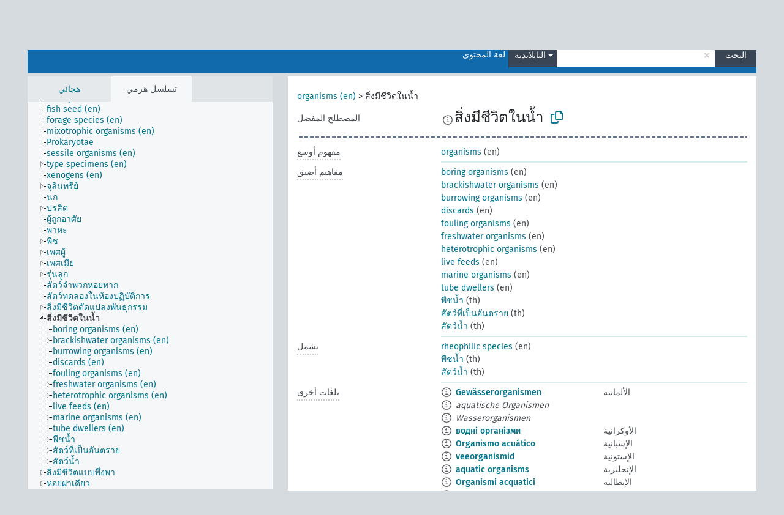

--- FILE ---
content_type: text/html; charset=UTF-8
request_url: https://agrovoc.fao.org/skosmosAsfa/asfa/ar/page/?clang=th&uri=http%3A%2F%2Faims.fao.org%2Faos%2Fagrovoc%2Fc_557
body_size: 14009
content:
<!DOCTYPE html>
<html dir="ltr" lang="ar" prefix="og: https://ogp.me/ns#">
<head>
<base href="https://agrovoc.fao.org/skosmosAsfa/">
<link rel="shortcut icon" href="favicon.ico">
<meta http-equiv="X-UA-Compatible" content="IE=Edge">
<meta http-equiv="Content-Type" content="text/html; charset=UTF-8">
<meta name="viewport" content="width=device-width, initial-scale=1.0">
<meta name="format-detection" content="telephone=no">
<meta name="generator" content="Skosmos 2.18">
<meta name="title" content="สิ่งมีชีวิตในน้ำ - Asfa - asfa">
<meta property="og:title" content="สิ่งมีชีวิตในน้ำ - Asfa - asfa">
<meta name="description" content="Concept สิ่งมีชีวิตในน้ำ in vocabulary ">
<meta property="og:description" content="Concept สิ่งมีชีวิตในน้ำ in vocabulary ">
<link rel="canonical" href="https://agrovoc.fao.org/skosmosAsfa/asfa/ar/page/c_557?clang=th">
<meta property="og:url" content="https://agrovoc.fao.org/skosmosAsfa/asfa/ar/page/c_557?clang=th">
<meta property="og:type" content="website">
<meta property="og:site_name" content="asfa">
<link href="vendor/twbs/bootstrap/dist/css/bootstrap.min.css" media="screen, print" rel="stylesheet" type="text/css">
<link href="vendor/vakata/jstree/dist/themes/default/style.min.css" media="screen, print" rel="stylesheet" type="text/css">
<link href="vendor/davidstutz/bootstrap-multiselect/dist/css/bootstrap-multiselect.min.css" media="screen, print" rel="stylesheet" type="text/css">
<link href="resource/css/fira.css" media="screen, print" rel="stylesheet" type="text/css">
<link href="resource/fontawesome/css/fontawesome.css" media="screen, print" rel="stylesheet" type="text/css">
<link href="resource/fontawesome/css/regular.css" media="screen, print" rel="stylesheet" type="text/css">
<link href="resource/fontawesome/css/solid.css" media="screen, print" rel="stylesheet" type="text/css">
<link href="resource/css/styles.css" media="screen, print" rel="stylesheet" type="text/css">
<link href="resource/css/fao.css" media="screen, print" rel="stylesheet" type="text/css">

<title>สิ่งมีชีวิตในน้ำ - Asfa - asfa</title>
</head>
<body class="vocab-asfa">
  <noscript>
    <strong>We're sorry but Skosmos doesn't work properly without JavaScript enabled. Please enable it to continue.</strong>
  </noscript>
  <a id="skiptocontent" href="asfa/ar/page/?clang=th&amp;uri=http%3A%2F%2Faims.fao.org%2Faos%2Fagrovoc%2Fc_557#maincontent">Skip to main</a>
  <div class="topbar-container topbar-white">
    <div class="topbar topbar-white">
      <div id="topbar-service-helper">
<a  class="service-ar" href="ar/?clang=th"><h1 id="service-name">Skosmos</h1></a>
</div>
<div id="topbar-language-navigation">
<div id="language" class="dropdown"><span class="navigation-font">|</span>
  <span class="navigation-font">لغة الواجهة:</span>
  <button type="button" class="btn btn-default dropdown-toggle navigation-font" data-bs-toggle="dropdown">العربية<span class="caret"></span></button>
  <ul class="dropdown-menu dropdown-menu-end">
          <li><a class="dropdown-item" id="language-en" class="versal" href="asfa/en/page/?clang=th&amp;uri=http%3A%2F%2Faims.fao.org%2Faos%2Fagrovoc%2Fc_557"> English</a></li>
        <li><a class="dropdown-item" id="language-es" class="versal" href="asfa/es/page/?clang=th&amp;uri=http%3A%2F%2Faims.fao.org%2Faos%2Fagrovoc%2Fc_557"> español</a></li>
        <li><a class="dropdown-item" id="language-fr" class="versal" href="asfa/fr/page/?clang=th&amp;uri=http%3A%2F%2Faims.fao.org%2Faos%2Fagrovoc%2Fc_557"> français</a></li>
        <li><a class="dropdown-item" id="language-ru" class="versal" href="asfa/ru/page/?clang=th&amp;uri=http%3A%2F%2Faims.fao.org%2Faos%2Fagrovoc%2Fc_557"> русский</a></li>
        <li><a class="dropdown-item" id="language-zh" class="versal" href="asfa/zh/page/?clang=th&amp;uri=http%3A%2F%2Faims.fao.org%2Faos%2Fagrovoc%2Fc_557"> 中文</a></li>
      </ul>
</div>
<div id="navigation">
         <a href="http://www.fao.org/agrovoc/" class="navigation-font"> AGROVOC </a>
     <a href="ar/about?clang=th" id="navi2" class="navigation-font">
  حول  </a>
  <a href="asfa/ar/feedback?clang=th" id="navi3" class="navigation-font">
  التعليقات  </a>
  <span class="skosmos-tooltip-wrapper skosmos-tooltip t-bottom" id="navi4" tabindex="0" data-title="مرر مؤشر الفأرة فوق النص الموضوع أسفله خط منقط لعرض التعليمات حول الموقع. &#xa; &#xa; للبحث الاقتطاعي، الرجاء استخدام الرمز * كما هو الحال في *حيوان أو *براءة*. بالنسبة لنهاية كلمات البحث، سيتم اقتطاع البحث تلقائيًا، حتى إذا لم يتم إدخال رمز الاقتطاع يدويا: وهكذا، سيؤدي البحث عن قط إلى الحصول على نفس نتائج البحث عن قط*.">
    <span class="navigation-font">مساعدة</span>
  </span>
</div>
</div>

<!-- top-bar ENDS HERE -->

    </div>
  </div>
    <div class="headerbar">
    <div class="header-row"><div class="headerbar-coloured"></div><div class="header-left">
  <h1><a href="asfa/ar/?clang=th"></a></h1>
</div>
<div class="header-float">
      <h2 class="sr-only">البحث في المفردات</h2>
    <div class="search-vocab-text"><p>لغة المحتوى</p></div>
    <form class="navbar-form" role="search" name="text-search" action="asfa/ar/search">
    <input style="display: none" name="clang" value="th" id="lang-input">
    <div class="input-group">
      <div class="input-group-btn">
        <label class="sr-only" for="lang-dropdown-toggle">لغة المحتوى والبحث</label>
        <button type="button" class="btn btn-default dropdown-toggle" data-bs-toggle="dropdown" aria-expanded="false" id="lang-dropdown-toggle">التايلاندية<span class="caret"></span></button>
        <ul class="dropdown-menu" aria-labelledby="lang-dropdown-toggle">
                            <li><a class="dropdown-item" href="asfa/ar/page/c_557?clang=de" class="lang-button" hreflang="de">الألمانية</a></li>
                    <li><a class="dropdown-item" href="asfa/ar/page/c_557?clang=uk" class="lang-button" hreflang="uk">الأوكرانية</a></li>
                    <li><a class="dropdown-item" href="asfa/ar/page/c_557?clang=es" class="lang-button" hreflang="es">الإسبانية</a></li>
                    <li><a class="dropdown-item" href="asfa/ar/page/c_557?clang=et" class="lang-button" hreflang="et">الإستونية</a></li>
                    <li><a class="dropdown-item" href="asfa/ar/page/c_557?clang=en" class="lang-button" hreflang="en">الإنجليزية</a></li>
                    <li><a class="dropdown-item" href="asfa/ar/page/c_557?clang=it" class="lang-button" hreflang="it">الإيطالية</a></li>
                    <li><a class="dropdown-item" href="asfa/ar/page/c_557?clang=pt" class="lang-button" hreflang="pt">البرتغالية</a></li>
                    <li><a class="dropdown-item" href="asfa/ar/page/c_557?clang=pt-BR" class="lang-button" hreflang="pt-BR">البرتغالية (البرازيل)</a></li>
                    <li><a class="dropdown-item" href="asfa/ar/page/c_557?clang=my" class="lang-button" hreflang="my">البورمية</a></li>
                    <li><a class="dropdown-item" href="asfa/ar/page/c_557?clang=pl" class="lang-button" hreflang="pl">البولندية</a></li>
                    <li><a class="dropdown-item" href="asfa/ar/page/c_557?clang=be" class="lang-button" hreflang="be">البيلاروسية</a></li>
                    <li><a class="dropdown-item" href="asfa/ar/page/c_557?clang=th" class="lang-button" hreflang="th">التايلاندية</a></li>
                    <li><a class="dropdown-item" href="asfa/ar/page/c_557?clang=tr" class="lang-button" hreflang="tr">التركية</a></li>
                    <li><a class="dropdown-item" href="asfa/ar/page/c_557?clang=cs" class="lang-button" hreflang="cs">التشيكية</a></li>
                    <li><a class="dropdown-item" href="asfa/ar/page/c_557?clang=te" class="lang-button" hreflang="te">التيلوغوية</a></li>
                    <li><a class="dropdown-item" href="asfa/ar/page/c_557?clang=ka" class="lang-button" hreflang="ka">الجورجية</a></li>
                    <li><a class="dropdown-item" href="asfa/ar/page/c_557?clang=km" class="lang-button" hreflang="km">الخميرية</a></li>
                    <li><a class="dropdown-item" href="asfa/ar/page/c_557?clang=da" class="lang-button" hreflang="da">الدانمركية</a></li>
                    <li><a class="dropdown-item" href="asfa/ar/page/c_557?clang=ru" class="lang-button" hreflang="ru">الروسية</a></li>
                    <li><a class="dropdown-item" href="asfa/ar/page/c_557?clang=ro" class="lang-button" hreflang="ro">الرومانية</a></li>
                    <li><a class="dropdown-item" href="asfa/ar/page/c_557?clang=sk" class="lang-button" hreflang="sk">السلوفاكية</a></li>
                    <li><a class="dropdown-item" href="asfa/ar/page/c_557?clang=sw" class="lang-button" hreflang="sw">السواحلية</a></li>
                    <li><a class="dropdown-item" href="asfa/ar/page/c_557?clang=sv" class="lang-button" hreflang="sv">السويدية</a></li>
                    <li><a class="dropdown-item" href="asfa/ar/page/c_557?clang=sr" class="lang-button" hreflang="sr">الصربية</a></li>
                    <li><a class="dropdown-item" href="asfa/ar/page/c_557?clang=zh" class="lang-button" hreflang="zh">الصينية</a></li>
                    <li><a class="dropdown-item" href="asfa/ar/page/c_557" class="lang-button" hreflang="ar">العربية</a></li>
                    <li><a class="dropdown-item" href="asfa/ar/page/c_557?clang=fa" class="lang-button" hreflang="fa">الفارسية</a></li>
                    <li><a class="dropdown-item" href="asfa/ar/page/c_557?clang=fr" class="lang-button" hreflang="fr">الفرنسية</a></li>
                    <li><a class="dropdown-item" href="asfa/ar/page/c_557?clang=fi" class="lang-button" hreflang="fi">الفنلندية</a></li>
                    <li><a class="dropdown-item" href="asfa/ar/page/c_557?clang=vi" class="lang-button" hreflang="vi">الفيتنامية</a></li>
                    <li><a class="dropdown-item" href="asfa/ar/page/c_557?clang=ca" class="lang-button" hreflang="ca">الكتالانية</a></li>
                    <li><a class="dropdown-item" href="asfa/ar/page/c_557?clang=ko" class="lang-button" hreflang="ko">الكورية</a></li>
                    <li><a class="dropdown-item" href="asfa/ar/page/c_557?clang=la" class="lang-button" hreflang="la">اللاتينية</a></li>
                    <li><a class="dropdown-item" href="asfa/ar/page/c_557?clang=lo" class="lang-button" hreflang="lo">اللاوية</a></li>
                    <li><a class="dropdown-item" href="asfa/ar/page/c_557?clang=ms" class="lang-button" hreflang="ms">الماليزية</a></li>
                    <li><a class="dropdown-item" href="asfa/ar/page/c_557?clang=nb" class="lang-button" hreflang="nb">النرويجية بوكمال</a></li>
                    <li><a class="dropdown-item" href="asfa/ar/page/c_557?clang=nn" class="lang-button" hreflang="nn">النرويجية نينورسك</a></li>
                    <li><a class="dropdown-item" href="asfa/ar/page/c_557?clang=hi" class="lang-button" hreflang="hi">الهندية</a></li>
                    <li><a class="dropdown-item" href="asfa/ar/page/c_557?clang=hu" class="lang-button" hreflang="hu">الهنغارية</a></li>
                    <li><a class="dropdown-item" href="asfa/ar/page/c_557?clang=nl" class="lang-button" hreflang="nl">الهولندية</a></li>
                    <li><a class="dropdown-item" href="asfa/ar/page/c_557?clang=ja" class="lang-button" hreflang="ja">اليابانية</a></li>
                    <li><a class="dropdown-item" href="asfa/ar/page/c_557?clang=el" class="lang-button" hreflang="el">اليونانية</a></li>
                            <li>
            <a class="dropdown-item" href="asfa/ar/page/?uri=http://aims.fao.org/aos/agrovoc/c_557&amp;clang=th&amp;anylang=on"
              class="lang-button" id="lang-button-all">أي لغة</a>
            <input name="anylang" type="checkbox">
          </li>
        </ul>
      </div><!-- /btn-group -->
      <label class="sr-only" for="search-field">أدخل مصطلح البحث</label>
      <input id="search-field" type="text" class="form-control" name="q" value="">
      <div class="input-group-btn">
        <label class="sr-only" for="search-all-button">إرسال البحث</label>
        <button id="search-all-button" type="submit" class="btn btn-primary">البحث</button>
      </div>
    </div>
      </form>
</div>
</div>  </div>
    <div class="main-container">
        <div id="sidebar">
          <div class="sidebar-buttons">
                <h2 class="sr-only">Sidebar listing: list and traverse vocabulary contents by a criterion</h2>
        <ul class="nav nav-tabs">
                                      <h3 class="sr-only">List vocabulary concepts alphabetically</h3>
                    <li id="alpha" class="nav-item"><a class="nav-link" href="asfa/ar/index?clang=th">هجائي</a></li>
                                                  <h3 class="sr-only">List vocabulary concepts hierarchically</h3>
                    <li id="hierarchy" class="nav-item">
            <a class="nav-link active" href="#" id="hier-trigger"
                        >تسلسل هرمي            </a>
          </li>
                                                </ul>
      </div>
      
            <h4 class="sr-only">Listing vocabulary concepts alphabetically</h4>
            <div class="sidebar-grey  concept-hierarchy">
        <div id="alphabetical-menu">
                  </div>
              </div>
        </div>
    
            <main id="maincontent" tabindex="-1">
            <div class="content">
        <div id="content-top"></div>
                     <h2 class="sr-only">Concept information</h2>
            <div class="concept-info">
      <div class="concept-main">
              <div class="row">
                                      <div class="crumb-path">
                        <a class="propertyvalue bread-crumb" href="asfa/ar/page/c_49904?clang=th">organisms (en)</a><span class="bread-crumb"> > </span>
                                                <span class="bread-crumb propertylabel-pink">สิ่งมีชีวิตในน้ำ</span>
                                                </div>
                          </div>
            <div class="row property prop-preflabel"><div class="property-label property-label-pref"><h3 class="versal">
                                      المصطلح المفضل
                      </h3></div><div class="property-value-column"><span class="reified-property-value xl-pref-label tooltip-html"><img src="resource/pics/about.png"><div class="reified-tooltip tooltip-html-content"><p><span class="tooltip-prop">تاريخ الإنشاء</span>:
                <span class="versal">2005-08-19T00:00:00Z</span></p><p><span class="tooltip-prop">skos:notation</span>:
                <span class="versal">557</span></p></div></span><span class="prefLabel" id="pref-label">สิ่งมีชีวิตในน้ำ</span>
                &nbsp;
        <button type="button" data-bs-toggle="tooltip" data-bs-placement="button" title="Copy to clipboard" class="btn btn-default btn-xs copy-clipboard" for="#pref-label"><span class="fa-regular fa-copy"></span></button></div><div class="col-md-12"><div class="preflabel-spacer"></div></div></div>
                       <div class="row property prop-skos_broader">
          <div class="property-label">
            <h3 class="versal               property-click skosmos-tooltip-wrapper skosmos-tooltip t-top" data-title="مفهوم أوسع
              ">
                              مفهوم أوسع
                          </h3>
          </div>
          <div class="property-value-column"><div class="property-value-wrapper">
                <ul>
                     <li>
                                                                               <a href="asfa/ar/page/c_49904?clang=th"> organisms</a>
                                                <span class="versal"> (en)</span>                                                      </li>
                </ul>
                </div></div></div>
                               <div class="row property prop-skos_narrower">
          <div class="property-label">
            <h3 class="versal               property-click skosmos-tooltip-wrapper skosmos-tooltip t-top" data-title="مفاهيم أضيق.
              ">
                              مفاهيم أضيق
                          </h3>
          </div>
          <div class="property-value-column"><div class="property-value-wrapper">
                <ul>
                     <li>
                                                                               <a href="asfa/ar/page/c_295b7529?clang=th"> boring organisms</a>
                                                <span class="versal"> (en)</span>                                                      </li>
                     <li>
                                                                               <a href="asfa/ar/page/c_63a1e7c8?clang=th"> brackishwater organisms</a>
                                                <span class="versal"> (en)</span>                                                      </li>
                     <li>
                                                                               <a href="asfa/ar/page/c_e649ca1c?clang=th"> burrowing organisms</a>
                                                <span class="versal"> (en)</span>                                                      </li>
                     <li>
                                                                               <a href="asfa/ar/page/c_39a2fc68?clang=th"> discards</a>
                                                <span class="versal"> (en)</span>                                                      </li>
                     <li>
                                                                               <a href="asfa/ar/page/c_acb2ba6d?clang=th"> fouling organisms</a>
                                                <span class="versal"> (en)</span>                                                      </li>
                     <li>
                                                                               <a href="asfa/ar/page/c_d1275c95?clang=th"> freshwater organisms</a>
                                                <span class="versal"> (en)</span>                                                      </li>
                     <li>
                                                                               <a href="asfa/ar/page/c_5fff5daf?clang=th"> heterotrophic organisms</a>
                                                <span class="versal"> (en)</span>                                                      </li>
                     <li>
                                                                               <a href="asfa/ar/page/c_389db4ab?clang=th"> live feeds</a>
                                                <span class="versal"> (en)</span>                                                      </li>
                     <li>
                                                                               <a href="asfa/ar/page/c_e457782f?clang=th"> marine organisms</a>
                                                <span class="versal"> (en)</span>                                                      </li>
                     <li>
                                                                               <a href="asfa/ar/page/c_3d2459a7?clang=th"> tube dwellers</a>
                                                <span class="versal"> (en)</span>                                                      </li>
                     <li>
                                                                               <a href="asfa/ar/page/c_559?clang=th"> พืชน้ำ</a>
                                                <span class="versal"> (th)</span>                                                      </li>
                     <li>
                                                                               <a href="asfa/ar/page/c_5242?clang=th"> สัตว์ที่เป็นอันตราย</a>
                                                <span class="versal"> (th)</span>                                                      </li>
                     <li>
                                                                               <a href="asfa/ar/page/c_552?clang=th"> สัตว์น้ำ</a>
                                                <span class="versal"> (th)</span>                                                      </li>
                </ul>
                </div></div></div>
                               <div class="row property prop-http___aims_fao_org_aos_agrontology_includes">
          <div class="property-label">
            <h3 class="versal               property-click skosmos-tooltip-wrapper skosmos-tooltip t-top" data-title="س &lt;يتضمن&gt; ع. س هو كيان يتضمن العنصر ع
على سبيل المثال: &quot;طرق رعاية الحيوان&quot; &lt;تتضمن&gt; &quot;عملية إزالة القرون&quot;
&quot;تحليل المياه&quot; &lt;تتضمن&gt; &quot; تخصيص الموارد&quot;
              ">
                              يشمل
                          </h3>
          </div>
          <div class="property-value-column"><div class="property-value-wrapper">
                <ul>
                     <li>
                                                                               <a href="asfa/ar/page/c_51cd8346?clang=th"> rheophilic species</a>
                                                <span class="versal"> (en)</span>                                                      </li>
                     <li>
                                                                               <a href="asfa/ar/page/c_559?clang=th"> พืชน้ำ</a>
                                                <span class="versal"> (th)</span>                                                      </li>
                     <li>
                                                                               <a href="asfa/ar/page/c_552?clang=th"> สัตว์น้ำ</a>
                                                <span class="versal"> (th)</span>                                                      </li>
                </ul>
                </div></div></div>
                                <div class="row property prop-other-languages">
        <div class="property-label"><h3 class="versal property-click skosmos-tooltip-wrapper skosmos-tooltip t-top" data-title="مصطلحات هذا المفهوم باللغات الأخرى." >بلغات أخرى</h3></div>
        <div class="property-value-column">
          <div class="property-value-wrapper">
            <ul>
                                          <li class="row other-languages first-of-language">
                <div class="col-6 versal versal-pref">
                                    <span class="reified-property-value xl-label tooltip-html">
                    <img alt="Information" src="resource/pics/about.png">
                    <div class="reified-tooltip tooltip-html-content">
                                                              <p><span class="tooltip-prop">تاريخ الإنشاء</span>:
                        <span class="versal">2022-09-12T12:48:11</span>
                      </p>
                                                            </div>
                  </span>
                                                      <a href='asfa/ar/page/c_557?clang=de' hreflang='de'>Gewässerorganismen</a>
                                  </div>
                <div class="col-6 versal"><p>الألمانية</p></div>
              </li>
                            <li class="row other-languages">
                <div class="col-6 versal replaced">
                                    <span class="reified-property-value xl-label tooltip-html">
                    <img alt="Information" src="resource/pics/about.png">
                    <div class="reified-tooltip tooltip-html-content">
                                                              <p><span class="tooltip-prop">تاريخ الإنشاء</span>:
                        <span class="versal">2022-09-12T12:48:34</span>
                      </p>
                                                            </div>
                  </span>
                                    aquatische Organismen
                                  </div>
                <div class="col-6 versal"></div>
              </li>
                            <li class="row other-languages">
                <div class="col-6 versal replaced">
                                    <span class="reified-property-value xl-label tooltip-html">
                    <img alt="Information" src="resource/pics/about.png">
                    <div class="reified-tooltip tooltip-html-content">
                                                              <p><span class="tooltip-prop">تاريخ الإنشاء</span>:
                        <span class="versal">1996-12-24T00:00:00Z</span>
                      </p>
                                                                                  <p><span class="tooltip-prop">آخر تعديل</span>:
                        <span class="versal">2022-09-12T12:47:37</span>
                      </p>
                                                                                  <p><span class="tooltip-prop">skos:notation</span>:
                        <span class="versal">557</span>
                      </p>
                                                            </div>
                  </span>
                                    Wasserorganismen
                                  </div>
                <div class="col-6 versal"></div>
              </li>
                                                        <li class="row other-languages first-of-language">
                <div class="col-6 versal versal-pref">
                                    <span class="reified-property-value xl-label tooltip-html">
                    <img alt="Information" src="resource/pics/about.png">
                    <div class="reified-tooltip tooltip-html-content">
                                                              <p><span class="tooltip-prop">تاريخ الإنشاء</span>:
                        <span class="versal">2014-02-24T06:40:30Z</span>
                      </p>
                                                                                  <p><span class="tooltip-prop">آخر تعديل</span>:
                        <span class="versal">2018-01-15T13:17:45Z</span>
                      </p>
                                                                                  <p><span class="tooltip-prop">skos:notation</span>:
                        <span class="versal">557</span>
                      </p>
                                                            </div>
                  </span>
                                                      <a href='asfa/ar/page/c_557?clang=uk' hreflang='uk'>водні організми</a>
                                  </div>
                <div class="col-6 versal"><p>الأوكرانية</p></div>
              </li>
                                                        <li class="row other-languages first-of-language">
                <div class="col-6 versal versal-pref">
                                    <span class="reified-property-value xl-label tooltip-html">
                    <img alt="Information" src="resource/pics/about.png">
                    <div class="reified-tooltip tooltip-html-content">
                                                              <p><span class="tooltip-prop">تاريخ الإنشاء</span>:
                        <span class="versal">2024-07-03T16:11:42Z</span>
                      </p>
                                                            </div>
                  </span>
                                                      <a href='asfa/ar/page/c_557?clang=es' hreflang='es'>Organismo acuático</a>
                                  </div>
                <div class="col-6 versal"><p>الإسبانية</p></div>
              </li>
                                                        <li class="row other-languages first-of-language">
                <div class="col-6 versal versal-pref">
                                    <span class="reified-property-value xl-label tooltip-html">
                    <img alt="Information" src="resource/pics/about.png">
                    <div class="reified-tooltip tooltip-html-content">
                                                              <p><span class="tooltip-prop">تاريخ الإنشاء</span>:
                        <span class="versal">2020-07-06T16:23:37.878+02:00</span>
                      </p>
                                                            </div>
                  </span>
                                                      <a href='asfa/ar/page/c_557?clang=et' hreflang='et'>veeorganismid</a>
                                  </div>
                <div class="col-6 versal"><p>الإستونية</p></div>
              </li>
                                                        <li class="row other-languages first-of-language">
                <div class="col-6 versal versal-pref">
                                    <span class="reified-property-value xl-label tooltip-html">
                    <img alt="Information" src="resource/pics/about.png">
                    <div class="reified-tooltip tooltip-html-content">
                                                              <p><span class="tooltip-prop">تاريخ الإنشاء</span>:
                        <span class="versal">1981-01-09T00:00:00Z</span>
                      </p>
                                                                                  <p><span class="tooltip-prop">skos:notation</span>:
                        <span class="versal">557</span>
                      </p>
                                                            </div>
                  </span>
                                                      <a href='asfa/ar/page/c_557?clang=en' hreflang='en'>aquatic organisms</a>
                                  </div>
                <div class="col-6 versal"><p>الإنجليزية</p></div>
              </li>
                                                        <li class="row other-languages first-of-language">
                <div class="col-6 versal versal-pref">
                                    <span class="reified-property-value xl-label tooltip-html">
                    <img alt="Information" src="resource/pics/about.png">
                    <div class="reified-tooltip tooltip-html-content">
                                                              <p><span class="tooltip-prop">تاريخ الإنشاء</span>:
                        <span class="versal">2006-12-05T00:00:00Z</span>
                      </p>
                                                                                  <p><span class="tooltip-prop">skos:notation</span>:
                        <span class="versal">557</span>
                      </p>
                                                            </div>
                  </span>
                                                      <a href='asfa/ar/page/c_557?clang=it' hreflang='it'>Organismi acquatici</a>
                                  </div>
                <div class="col-6 versal"><p>الإيطالية</p></div>
              </li>
                                                        <li class="row other-languages first-of-language">
                <div class="col-6 versal versal-pref">
                                    <span class="reified-property-value xl-label tooltip-html">
                    <img alt="Information" src="resource/pics/about.png">
                    <div class="reified-tooltip tooltip-html-content">
                                                              <p><span class="tooltip-prop">تاريخ الإنشاء</span>:
                        <span class="versal">1998-08-04T00:00:00Z</span>
                      </p>
                                                                                  <p><span class="tooltip-prop">آخر تعديل</span>:
                        <span class="versal">2021-06-16T21:24:42Z</span>
                      </p>
                                                                                  <p><span class="tooltip-prop">skos:notation</span>:
                        <span class="versal">557</span>
                      </p>
                                                            </div>
                  </span>
                                                      <a href='asfa/ar/page/c_557?clang=pt' hreflang='pt'>organismo aquático</a>
                                  </div>
                <div class="col-6 versal"><p>البرتغالية</p></div>
              </li>
                                                        <li class="row other-languages first-of-language">
                <div class="col-6 versal versal-pref">
                                    <span class="reified-property-value xl-label tooltip-html">
                    <img alt="Information" src="resource/pics/about.png">
                    <div class="reified-tooltip tooltip-html-content">
                                                              <p><span class="tooltip-prop">تاريخ الإنشاء</span>:
                        <span class="versal">2006-12-19T00:00:00Z</span>
                      </p>
                                                                                  <p><span class="tooltip-prop">skos:notation</span>:
                        <span class="versal">557</span>
                      </p>
                                                            </div>
                  </span>
                                                      <a href='asfa/ar/page/c_557?clang=pl' hreflang='pl'>Organizm wodny</a>
                                  </div>
                <div class="col-6 versal"><p>البولندية</p></div>
              </li>
                                                        <li class="row other-languages first-of-language">
                <div class="col-6 versal versal-pref">
                                    <span class="reified-property-value xl-label tooltip-html">
                    <img alt="Information" src="resource/pics/about.png">
                    <div class="reified-tooltip tooltip-html-content">
                                                              <p><span class="tooltip-prop">تاريخ الإنشاء</span>:
                        <span class="versal">2011-11-20T19:49:21Z</span>
                      </p>
                                                                                  <p><span class="tooltip-prop">آخر تعديل</span>:
                        <span class="versal">2017-09-22T14:05:51Z</span>
                      </p>
                                                                                  <p><span class="tooltip-prop">skos:notation</span>:
                        <span class="versal">557</span>
                      </p>
                                                            </div>
                  </span>
                                                      <a href='asfa/ar/page/c_557?clang=tr' hreflang='tr'>sucul organizma</a>
                                  </div>
                <div class="col-6 versal"><p>التركية</p></div>
              </li>
                            <li class="row other-languages">
                <div class="col-6 versal replaced">
                                    <span class="reified-property-value xl-label tooltip-html">
                    <img alt="Information" src="resource/pics/about.png">
                    <div class="reified-tooltip tooltip-html-content">
                                                              <p><span class="tooltip-prop">تاريخ الإنشاء</span>:
                        <span class="versal">2011-11-20T19:49:21Z</span>
                      </p>
                                                                                  <p><span class="tooltip-prop">آخر تعديل</span>:
                        <span class="versal">2017-09-22T14:05:52Z</span>
                      </p>
                                                                                  <p><span class="tooltip-prop">skos:notation</span>:
                        <span class="versal">1339129649770</span>
                      </p>
                                                            </div>
                  </span>
                                    akuatik organizma
                                  </div>
                <div class="col-6 versal"></div>
              </li>
                                                        <li class="row other-languages first-of-language">
                <div class="col-6 versal versal-pref">
                                    <span class="reified-property-value xl-label tooltip-html">
                    <img alt="Information" src="resource/pics/about.png">
                    <div class="reified-tooltip tooltip-html-content">
                                                              <p><span class="tooltip-prop">تاريخ الإنشاء</span>:
                        <span class="versal">2003-03-27T00:00:00Z</span>
                      </p>
                                                                                  <p><span class="tooltip-prop">skos:notation</span>:
                        <span class="versal">557</span>
                      </p>
                                                            </div>
                  </span>
                                                      <a href='asfa/ar/page/c_557?clang=cs' hreflang='cs'>vodní organismy</a>
                                  </div>
                <div class="col-6 versal"><p>التشيكية</p></div>
              </li>
                                                        <li class="row other-languages first-of-language">
                <div class="col-6 versal versal-pref">
                                    <span class="reified-property-value xl-label tooltip-html">
                    <img alt="Information" src="resource/pics/about.png">
                    <div class="reified-tooltip tooltip-html-content">
                                                              <p><span class="tooltip-prop">تاريخ الإنشاء</span>:
                        <span class="versal">2018-06-25T08:34:01Z</span>
                      </p>
                                                                                  <p><span class="tooltip-prop">آخر تعديل</span>:
                        <span class="versal">2018-06-27T14:00:45Z</span>
                      </p>
                                                            </div>
                  </span>
                                                      <a href='asfa/ar/page/c_557?clang=ka' hreflang='ka'>წყლის ორგანიზმი</a>
                                  </div>
                <div class="col-6 versal"><p>الجورجية</p></div>
              </li>
                                                        <li class="row other-languages first-of-language">
                <div class="col-6 versal versal-pref">
                                    <span class="reified-property-value xl-label tooltip-html">
                    <img alt="Information" src="resource/pics/about.png">
                    <div class="reified-tooltip tooltip-html-content">
                                                              <p><span class="tooltip-prop">تاريخ الإنشاء</span>:
                        <span class="versal">2009-01-16T00:00:00Z</span>
                      </p>
                                                                                  <p><span class="tooltip-prop">skos:notation</span>:
                        <span class="versal">557</span>
                      </p>
                                                            </div>
                  </span>
                                                      <a href='asfa/ar/page/c_557?clang=ru' hreflang='ru'>водные организмы</a>
                                  </div>
                <div class="col-6 versal"><p>الروسية</p></div>
              </li>
                                                        <li class="row other-languages first-of-language">
                <div class="col-6 versal versal-pref">
                                    <span class="reified-property-value xl-label tooltip-html">
                    <img alt="Information" src="resource/pics/about.png">
                    <div class="reified-tooltip tooltip-html-content">
                                                              <p><span class="tooltip-prop">تاريخ الإنشاء</span>:
                        <span class="versal">2015-08-17T19:43:12Z</span>
                      </p>
                                                                                  <p><span class="tooltip-prop">آخر تعديل</span>:
                        <span class="versal">2015-08-18T21:54:00Z</span>
                      </p>
                                                                                  <p><span class="tooltip-prop">skos:notation</span>:
                        <span class="versal">557</span>
                      </p>
                                                            </div>
                  </span>
                                                      <a href='asfa/ar/page/c_557?clang=ro' hreflang='ro'>organisme acvatice</a>
                                  </div>
                <div class="col-6 versal"><p>الرومانية</p></div>
              </li>
                                                        <li class="row other-languages first-of-language">
                <div class="col-6 versal versal-pref">
                                    <span class="reified-property-value xl-label tooltip-html">
                    <img alt="Information" src="resource/pics/about.png">
                    <div class="reified-tooltip tooltip-html-content">
                                                              <p><span class="tooltip-prop">تاريخ الإنشاء</span>:
                        <span class="versal">2005-12-16T00:00:00Z</span>
                      </p>
                                                                                  <p><span class="tooltip-prop">skos:notation</span>:
                        <span class="versal">557</span>
                      </p>
                                                            </div>
                  </span>
                                                      <a href='asfa/ar/page/c_557?clang=sk' hreflang='sk'>vodné organizmy</a>
                                  </div>
                <div class="col-6 versal"><p>السلوفاكية</p></div>
              </li>
                                                        <li class="row other-languages first-of-language">
                <div class="col-6 versal versal-pref">
                                    <span class="reified-property-value xl-label tooltip-html">
                    <img alt="Information" src="resource/pics/about.png">
                    <div class="reified-tooltip tooltip-html-content">
                                                              <p><span class="tooltip-prop">تاريخ الإنشاء</span>:
                        <span class="versal">2022-06-29T12:07:42Z</span>
                      </p>
                                                            </div>
                  </span>
                                                      <a href='asfa/ar/page/c_557?clang=sw' hreflang='sw'>viumbe vya majini</a>
                                  </div>
                <div class="col-6 versal"><p>السواحلية</p></div>
              </li>
                                                        <li class="row other-languages first-of-language">
                <div class="col-6 versal versal-pref">
                                    <span class="reified-property-value xl-label tooltip-html">
                    <img alt="Information" src="resource/pics/about.png">
                    <div class="reified-tooltip tooltip-html-content">
                                                              <p><span class="tooltip-prop">تاريخ الإنشاء</span>:
                        <span class="versal">2020-08-17T13:11:48.776+02:00</span>
                      </p>
                                                            </div>
                  </span>
                                                      <a href='asfa/ar/page/c_557?clang=sr' hreflang='sr'>водени организми</a>
                                  </div>
                <div class="col-6 versal"><p>الصربية</p></div>
              </li>
                                                        <li class="row other-languages first-of-language">
                <div class="col-6 versal versal-pref">
                                    <span class="reified-property-value xl-label tooltip-html">
                    <img alt="Information" src="resource/pics/about.png">
                    <div class="reified-tooltip tooltip-html-content">
                                                              <p><span class="tooltip-prop">تاريخ الإنشاء</span>:
                        <span class="versal">2002-12-12T00:00:00Z</span>
                      </p>
                                                                                  <p><span class="tooltip-prop">skos:notation</span>:
                        <span class="versal">557</span>
                      </p>
                                                            </div>
                  </span>
                                                      <a href='asfa/ar/page/c_557?clang=zh' hreflang='zh'>水生生物</a>
                                  </div>
                <div class="col-6 versal"><p>الصينية</p></div>
              </li>
                                                        <li class="row other-languages first-of-language">
                <div class="col-6 versal versal-pref">
                                    <span class="reified-property-value xl-label tooltip-html">
                    <img alt="Information" src="resource/pics/about.png">
                    <div class="reified-tooltip tooltip-html-content">
                                                              <p><span class="tooltip-prop">تاريخ الإنشاء</span>:
                        <span class="versal">2002-12-12T00:00:00Z</span>
                      </p>
                                                                                  <p><span class="tooltip-prop">skos:notation</span>:
                        <span class="versal">557</span>
                      </p>
                                                            </div>
                  </span>
                                                      <a href='asfa/ar/page/c_557' hreflang='ar'>عضويات مائية</a>
                                  </div>
                <div class="col-6 versal"><p>العربية</p></div>
              </li>
                                                        <li class="row other-languages first-of-language">
                <div class="col-6 versal versal-pref">
                                    <span class="reified-property-value xl-label tooltip-html">
                    <img alt="Information" src="resource/pics/about.png">
                    <div class="reified-tooltip tooltip-html-content">
                                                              <p><span class="tooltip-prop">تاريخ الإنشاء</span>:
                        <span class="versal">2007-04-20T00:00:00Z</span>
                      </p>
                                                                                  <p><span class="tooltip-prop">skos:notation</span>:
                        <span class="versal">557</span>
                      </p>
                                                            </div>
                  </span>
                                                      <a href='asfa/ar/page/c_557?clang=fa' hreflang='fa'>موجودات زنده آبزی</a>
                                  </div>
                <div class="col-6 versal"><p>الفارسية</p></div>
              </li>
                            <li class="row other-languages">
                <div class="col-6 versal replaced">
                                    <span class="reified-property-value xl-label tooltip-html">
                    <img alt="Information" src="resource/pics/about.png">
                    <div class="reified-tooltip tooltip-html-content">
                                                              <p><span class="tooltip-prop">تاريخ الإنشاء</span>:
                        <span class="versal">2007-04-20T00:00:00Z</span>
                      </p>
                                                                                  <p><span class="tooltip-prop">skos:notation</span>:
                        <span class="versal">65830</span>
                      </p>
                                                            </div>
                  </span>
                                    ارگانیسم‌های آبزی
                                  </div>
                <div class="col-6 versal"></div>
              </li>
                                                        <li class="row other-languages first-of-language">
                <div class="col-6 versal versal-pref">
                                    <span class="reified-property-value xl-label tooltip-html">
                    <img alt="Information" src="resource/pics/about.png">
                    <div class="reified-tooltip tooltip-html-content">
                                                              <p><span class="tooltip-prop">تاريخ الإنشاء</span>:
                        <span class="versal">1981-01-21T00:00:00Z</span>
                      </p>
                                                                                  <p><span class="tooltip-prop">آخر تعديل</span>:
                        <span class="versal">2021-05-24T17:34:42Z</span>
                      </p>
                                                                                  <p><span class="tooltip-prop">skos:notation</span>:
                        <span class="versal">557</span>
                      </p>
                                                            </div>
                  </span>
                                                      <a href='asfa/ar/page/c_557?clang=fr' hreflang='fr'>organisme aquatique</a>
                                  </div>
                <div class="col-6 versal"><p>الفرنسية</p></div>
              </li>
                                                        <li class="row other-languages first-of-language">
                <div class="col-6 versal versal-pref">
                                    <span class="reified-property-value xl-label tooltip-html">
                    <img alt="Information" src="resource/pics/about.png">
                    <div class="reified-tooltip tooltip-html-content">
                                                              <p><span class="tooltip-prop">تاريخ الإنشاء</span>:
                        <span class="versal">2024-01-31T12:23:42Z</span>
                      </p>
                                                            </div>
                  </span>
                                                      <a href='asfa/ar/page/c_557?clang=vi' hreflang='vi'>sinh vật thủy sinh</a>
                                  </div>
                <div class="col-6 versal"><p>الفيتنامية</p></div>
              </li>
                                                        <li class="row other-languages first-of-language">
                <div class="col-6 versal versal-pref">
                                    <span class="reified-property-value xl-label tooltip-html">
                    <img alt="Information" src="resource/pics/about.png">
                    <div class="reified-tooltip tooltip-html-content">
                                                              <p><span class="tooltip-prop">تاريخ الإنشاء</span>:
                        <span class="versal">2009-12-02T00:00:00Z</span>
                      </p>
                                                                                  <p><span class="tooltip-prop">skos:notation</span>:
                        <span class="versal">557</span>
                      </p>
                                                            </div>
                  </span>
                                                      <a href='asfa/ar/page/c_557?clang=ko' hreflang='ko'>수생생물</a>
                                  </div>
                <div class="col-6 versal"><p>الكورية</p></div>
              </li>
                                                        <li class="row other-languages first-of-language">
                <div class="col-6 versal versal-pref">
                                    <span class="reified-property-value xl-label tooltip-html">
                    <img alt="Information" src="resource/pics/about.png">
                    <div class="reified-tooltip tooltip-html-content">
                                                              <p><span class="tooltip-prop">تاريخ الإنشاء</span>:
                        <span class="versal">2007-07-31T00:00:00Z</span>
                      </p>
                                                                                  <p><span class="tooltip-prop">skos:notation</span>:
                        <span class="versal">557</span>
                      </p>
                                                            </div>
                  </span>
                                                      <a href='asfa/ar/page/c_557?clang=lo' hreflang='lo'>ສິ່ງທີ່ມີຊີວິດໃນນ້ຳ</a>
                                  </div>
                <div class="col-6 versal"><p>اللاوية</p></div>
              </li>
                                                        <li class="row other-languages first-of-language">
                <div class="col-6 versal versal-pref">
                                    <span class="reified-property-value xl-label tooltip-html">
                    <img alt="Information" src="resource/pics/about.png">
                    <div class="reified-tooltip tooltip-html-content">
                                                              <p><span class="tooltip-prop">تاريخ الإنشاء</span>:
                        <span class="versal">2022-10-26T17:34:42</span>
                      </p>
                                                            </div>
                  </span>
                                                      <a href='asfa/ar/page/c_557?clang=nb' hreflang='nb'>akvatiske organismer</a>
                                  </div>
                <div class="col-6 versal"><p>النرويجية بوكمال</p></div>
              </li>
                                                        <li class="row other-languages first-of-language">
                <div class="col-6 versal versal-pref">
                                    <span class="reified-property-value xl-label tooltip-html">
                    <img alt="Information" src="resource/pics/about.png">
                    <div class="reified-tooltip tooltip-html-content">
                                                              <p><span class="tooltip-prop">تاريخ الإنشاء</span>:
                        <span class="versal">1981-01-09T00:00:00Z</span>
                      </p>
                                                                                  <p><span class="tooltip-prop">skos:notation</span>:
                        <span class="versal">557</span>
                      </p>
                                                            </div>
                  </span>
                                                      <a href='asfa/ar/page/c_557?clang=hi' hreflang='hi'>जलीय जीव</a>
                                  </div>
                <div class="col-6 versal"><p>الهندية</p></div>
              </li>
                                                        <li class="row other-languages first-of-language">
                <div class="col-6 versal versal-pref">
                                    <span class="reified-property-value xl-label tooltip-html">
                    <img alt="Information" src="resource/pics/about.png">
                    <div class="reified-tooltip tooltip-html-content">
                                                              <p><span class="tooltip-prop">تاريخ الإنشاء</span>:
                        <span class="versal">2006-12-06T00:00:00Z</span>
                      </p>
                                                                                  <p><span class="tooltip-prop">skos:notation</span>:
                        <span class="versal">557</span>
                      </p>
                                                            </div>
                  </span>
                                                      <a href='asfa/ar/page/c_557?clang=hu' hreflang='hu'>vízi szervezet</a>
                                  </div>
                <div class="col-6 versal"><p>الهنغارية</p></div>
              </li>
                                                        <li class="row other-languages first-of-language">
                <div class="col-6 versal versal-pref">
                                    <span class="reified-property-value xl-label tooltip-html">
                    <img alt="Information" src="resource/pics/about.png">
                    <div class="reified-tooltip tooltip-html-content">
                                                              <p><span class="tooltip-prop">تاريخ الإنشاء</span>:
                        <span class="versal">2005-08-09T00:00:00Z</span>
                      </p>
                                                                                  <p><span class="tooltip-prop">skos:notation</span>:
                        <span class="versal">557</span>
                      </p>
                                                            </div>
                  </span>
                                                      <a href='asfa/ar/page/c_557?clang=ja' hreflang='ja'>水生生物</a>
                                  </div>
                <div class="col-6 versal"><p>اليابانية</p></div>
              </li>
                                        </ul>
          </div>
        </div>
      </div>
              <div class="row property prop-uri">
            <div class="property-label"><h3 class="versal">URI</h3></div>
            <div class="property-value-column">
                <div class="property-value-wrapper">
                    <span class="versal uri-input-box" id="uri-input-box">http://aims.fao.org/aos/agrovoc/c_557</span>
                    <button type="button" data-bs-toggle="tooltip" data-bs-placement="button" title="Copy to clipboard" class="btn btn-default btn-xs copy-clipboard" for="#uri-input-box">
                      <span class="fa-regular fa-copy"></span>
                    </button>
                </div>
            </div>
        </div>
        <div class="row">
            <div class="property-label"><h3 class="versal">تحميل هذا المفهوم:</h3></div>
            <div class="property-value-column">
<span class="versal concept-download-links"><a href="rest/v1/asfa/data?uri=http%3A%2F%2Faims.fao.org%2Faos%2Fagrovoc%2Fc_557&amp;format=application/rdf%2Bxml">RDF/XML</a>
          <a href="rest/v1/asfa/data?uri=http%3A%2F%2Faims.fao.org%2Faos%2Fagrovoc%2Fc_557&amp;format=text/turtle">
            TURTLE</a>
          <a href="rest/v1/asfa/data?uri=http%3A%2F%2Faims.fao.org%2Faos%2Fagrovoc%2Fc_557&amp;format=application/ld%2Bjson">JSON-LD</a>
        </span><span class="versal date-info">تاريخ الإنشاء 20‏/11‏/2011, آخر تعديل 3‏/7‏/2024</span>            </div>
        </div>
      </div>
      <!-- appendix / concept mapping properties -->
      <div
          class="concept-appendix hidden"
          data-concept-uri="http://aims.fao.org/aos/agrovoc/c_557"
          data-concept-type="skos:Concept"
          >
      </div>
    </div>
    
  

<template id="property-mappings-template">
    {{#each properties}}
    <div class="row{{#ifDeprecated concept.type 'skosext:DeprecatedConcept'}} deprecated{{/ifDeprecated}} property prop-{{ id }}">
        <div class="property-label"><h3 class="versal{{#ifNotInDescription type description}} property-click skosmos-tooltip-wrapper skosmos-tooltip t-top" data-title="{{ description }}{{/ifNotInDescription}}">{{label}}</h3></div>
        <div class="property-value-column">
            {{#each values }} {{! loop through ConceptPropertyValue objects }}
            {{#if prefLabel }}
            <div class="row">
                <div class="col-5">
                    <a class="versal" href="{{hrefLink}}">{{#if notation }}<span class="versal">{{ notation }} </span>{{/if}}{{ prefLabel }}</a>
                    {{#ifDifferentLabelLang lang }}<span class="propertyvalue"> ({{ lang }})</span>{{/ifDifferentLabelLang}}
                </div>
                {{#if vocabName }}
                    <span class="appendix-vocab-label col-7">{{ vocabName }}</span>
                {{/if}}
            </div>
            {{/if}}
            {{/each}}
        </div>
    </div>
    {{/each}}
</template>

        <div id="content-bottom"></div>
      </div>
    </main>
            <footer id="footer"></footer>
  </div>
  <script>
<!-- translations needed in javascript -->
var noResultsTranslation = "لا توجد نتائج";
var loading_text = "جار تحميل المزيد من العناصر";
var loading_failed_text = "Error: Loading more items failed!";
var loading_retry_text = "Retry";
var jstree_loading = "جار التحميل ...";
var results_disp = "كافة%d النتائج معروضة";
var all_vocabs  = "من الكل";
var n_selected = "محدَّد";
var missing_value = "القيمة مطلوبة ولا يمكن أن تترك فارغة";
var expand_paths = "عرض جميع الـ # مسارات";
var expand_propvals = "show all # values";
var hiertrans = "تسلسل هرمي";
var depr_trans = "Deprecated concept";
var sr_only_translations = {
  hierarchy_listing: "Hierarchical listing of vocabulary concepts",
  groups_listing: "Hierarchical listing of vocabulary concepts and groupings",
};

<!-- variables passed through to javascript -->
var lang = "ar";
var content_lang = "th";
var vocab = "asfa";
var uri = "http://aims.fao.org/aos/agrovoc/c_557";
var prefLabels = [{"lang": "th","label": "สิ่งมีชีวิตในน้ำ"}];
var uriSpace = "http://aims.fao.org/aos/agrovoc/";
var showNotation = true;
var sortByNotation = null;
var languageOrder = ["th","en","de","uk","es","et","it","pt","pt-BR","my","pl","be","tr","cs","te","ka","km","da","ru","ro","sk","sw","sv","sr","zh","ar","fa","fr","fi","vi","ca","ko","la","lo","ms","nb","nn","hi","hu","nl","ja","el"];
var vocShortName = "Asfa";
var explicitLangCodes = true;
var pluginParameters = [];
</script>

<script type="application/ld+json">
{"@context":{"skos":"http://www.w3.org/2004/02/skos/core#","isothes":"http://purl.org/iso25964/skos-thes#","rdfs":"http://www.w3.org/2000/01/rdf-schema#","owl":"http://www.w3.org/2002/07/owl#","dct":"http://purl.org/dc/terms/","dc11":"http://purl.org/dc/elements/1.1/","uri":"@id","type":"@type","lang":"@language","value":"@value","graph":"@graph","label":"rdfs:label","prefLabel":"skos:prefLabel","altLabel":"skos:altLabel","hiddenLabel":"skos:hiddenLabel","broader":"skos:broader","narrower":"skos:narrower","related":"skos:related","inScheme":"skos:inScheme","schema":"http://schema.org/","wd":"http://www.wikidata.org/entity/","wdt":"http://www.wikidata.org/prop/direct/","asfa":"http://aims.fao.org/aos/agrovoc/"},"graph":[{"uri":"http://aims.fao.org/aos/agrontology#includes","rdfs:comment":[{"lang":"ar","value":"س <يتضمن> ع. س هو كيان يتضمن العنصر ع\nعلى سبيل المثال: \"طرق رعاية الحيوان\" <تتضمن> \"عملية إزالة القرون\"\n\"تحليل المياه\" <تتضمن> \" تخصيص الموارد\""},{"lang":"zh","value":"X<包含>Y。实体X包含元素Y。例如：“家畜饲养方法”<包含>“断角术”，“水分析”<包含>“微生物分析”。"},{"lang":"ru","value":"X <включает> Y. X - это сущность, которая включает элемент Y. Например, \n\"методы выращивания и содержания животных\" <включает> \"удаление рогов\", \"анализ воды\" <включает> \"микробиологический анализ\"."},{"lang":"es","value":"X <incluye> Y. X es una entidad que incluye el elemento Y. Ej. \"Método de crianza\" <incluye> \"Descorne\", \" Análisis de agua\" <incluye> \"Análisis microbiológico\"."},{"lang":"en","value":"X <includes> Y. X is an entity that includes the element Y. For example: “animal husbandry methods” <includes> ”dehorning”, “water analysis” <includes> ”microbiological analysis”."},{"lang":"fr","value":"X <comprend> Y. X est une entité qui inclut l'élément Y. Par exemple, \"méthode d'élevage\" <comprend> \"écornage\", \"analyse de l'eau\" <comprend> \"analyse microbiologique\"."}],"label":[{"lang":"zh","value":"包含"},{"lang":"ar","value":"يشمل"},{"lang":"ru","value":"включает"},{"lang":"es","value":"Incluye"},{"lang":"en","value":"Includes"},{"lang":"fr","value":"Comprend"}],"rdfs:subPropertyOf":{"uri":"http://aims.fao.org/aos/agrontology#partitiveRelationship"}},{"uri":"asfa:c_295b7529","type":"skos:Concept","broader":{"uri":"asfa:c_557"},"prefLabel":[{"lang":"sw","value":"viumbe mchoshi"},{"lang":"es","value":"Organismo perforante"},{"lang":"ar","value":"الكائنات الحية المملة"},{"lang":"zh","value":"钻孔生物"},{"lang":"uk","value":"організми-свердлильники"},{"lang":"ru","value":"организмы-сверлильщики"},{"lang":"fr","value":"organisme perforant"},{"lang":"de","value":"bohrende Organismen"},{"lang":"tr","value":"delici organizma"},{"lang":"nb","value":"borende organismer"},{"lang":"en","value":"boring organisms"}]},{"uri":"asfa:c_2fb3c2b5","related":{"uri":"asfa:c_557"}},{"uri":"asfa:c_389db4ab","type":"skos:Concept","broader":{"uri":"asfa:c_557"},"prefLabel":[{"lang":"ro","value":"furaje vii"},{"lang":"en","value":"live feeds"},{"lang":"tr","value":"canlı yem"},{"lang":"nl","value":"levend voer"},{"lang":"es","value":"Alimento vivo"},{"lang":"uk","value":"живі корми"},{"lang":"it","value":"Alimenti vivi"},{"lang":"de","value":"Lebendfutter"},{"lang":"ru","value":"живые корма"},{"lang":"fr","value":"alimentation vivante"},{"lang":"nb","value":"levende fôr"},{"lang":"ar","value":"live feeds"},{"lang":"zh","value":"生物饵料"},{"lang":"cs","value":"živé krmení"},{"lang":"sw","value":"malisho hai"}]},{"uri":"asfa:c_39a2fc68","type":"skos:Concept","broader":{"uri":"asfa:c_557"},"prefLabel":[{"lang":"sw","value":"hutupa"},{"lang":"tr","value":"ıskarta av"},{"lang":"en","value":"discards"},{"lang":"ar","value":"المصيد المرتجع"},{"lang":"fr","value":"rejets"},{"lang":"zh","value":"丢弃的鱼类"},{"lang":"ru","value":"выброшенная (за борт) рыба"},{"lang":"it","value":"Rigetti in mare"},{"lang":"da","value":"genudsat fangst"},{"lang":"sv","value":"fisk kastad överbord"},{"lang":"pt","value":"pescado rejeitado"},{"lang":"hu","value":"visszaengedett hal"},{"lang":"de","value":"Rückwürfe"},{"lang":"sr","value":"одбацивање"},{"lang":"es","value":"Descarte"}]},{"uri":"asfa:c_3d2459a7","type":"skos:Concept","broader":{"uri":"asfa:c_557"},"prefLabel":[{"lang":"tr","value":"tüpte yaşayan organizma"},{"lang":"be","value":"насельнікі трубак"},{"lang":"sw","value":"wakaazi wa bomba"},{"lang":"es","value":"Organismo tubícola"},{"lang":"ar","value":"سكان الأنابيب"},{"lang":"zh","value":"管栖生物"},{"lang":"ru","value":"трубчатые организмы"},{"lang":"uk","value":"мешканці труб"},{"lang":"fr","value":"organisme tubicole"},{"lang":"nb","value":"rørboende organismer"},{"lang":"da","value":"rørboende organismer"},{"lang":"de","value":"Röhrenbewohner"},{"lang":"en","value":"tube dwellers"}]},{"uri":"asfa:c_49904","type":"skos:Concept","narrower":{"uri":"asfa:c_557"},"prefLabel":[{"lang":"nl","value":"organismen"},{"lang":"pl","value":"Organizmy"},{"lang":"ca","value":"Organismes"},{"lang":"da","value":"organismer"},{"lang":"es","value":"Organismo"},{"lang":"be","value":"арганізм"},{"lang":"vi","value":"sinh vật"},{"lang":"pt-BR","value":"organismos"},{"lang":"sw","value":"viumbe"},{"lang":"ar","value":"كائنات حية"},{"lang":"pt","value":"organismo"},{"lang":"sk","value":"organizmy"},{"lang":"sr","value":"организми"},{"lang":"fi","value":"eliöt"},{"lang":"sv","value":"organismer"},{"lang":"nn","value":"organismar"},{"lang":"cs","value":"organismy"},{"lang":"en","value":"organisms"},{"lang":"fr","value":"organisme"},{"lang":"ru","value":"организмы"},{"lang":"zh","value":"生物体"},{"lang":"ms","value":"organisma"},{"lang":"tr","value":"organizma"},{"lang":"te","value":"జీవులు"},{"lang":"de","value":"Organismus"},{"lang":"uk","value":"організми"},{"lang":"it","value":"Organismi"},{"lang":"ka","value":"ორგანიზმი"},{"lang":"ro","value":"organisme"},{"lang":"nb","value":"organismer"}]},{"uri":"asfa:c_4c9c111f","related":{"uri":"asfa:c_557"}},{"uri":"asfa:c_51cd8346","type":"skos:Concept","prefLabel":[{"lang":"ro","value":"specii reofile"},{"lang":"en","value":"rheophilic species"},{"lang":"es","value":"Especie reofílica"},{"lang":"fr","value":"espèce rhéophile"},{"lang":"ru","value":"реофильные виды"},{"lang":"da","value":"rheofile arter"},{"lang":"sv","value":"reofila arter"},{"lang":"pt","value":"espécie reofílica"},{"lang":"hu","value":"reofil faj"},{"lang":"nl","value":"reofiele soorten"},{"lang":"sk","value":"reofilné druhy"},{"lang":"ar","value":"أنواع أليف الجداول"},{"lang":"tr","value":"reofilik tür"},{"lang":"ka","value":"რეოფილური სახეობა"},{"lang":"sw","value":"aina za rheophilic"},{"lang":"de","value":"rheophile Art"}]},{"uri":"asfa:c_5242","type":"skos:Concept","broader":{"uri":"asfa:c_557"},"prefLabel":[{"lang":"be","value":"шкодныя жывёлы"},{"lang":"es","value":"Animal nocivo"},{"lang":"sw","value":"wanyama hatari"},{"lang":"sr","value":"штетне животиње"},{"lang":"ro","value":"animale dăunătoare"},{"lang":"uk","value":"шкідливі тварини"},{"lang":"te","value":"హానికారక జంతువులు"},{"lang":"tr","value":"zehirli hayvan"},{"lang":"zh","value":"有害动物"},{"lang":"th","value":"สัตว์ที่เป็นอันตราย"},{"lang":"sk","value":"škodlivé živočíchy"},{"lang":"ru","value":"вредные животные"},{"lang":"ar","value":"حيوانات ضارة"},{"lang":"cs","value":"škodliví živočichové"},{"lang":"de","value":"tierischer Schädling"},{"lang":"en","value":"noxious animals"},{"lang":"fa","value":"جانوران آسیب‌رسان"},{"lang":"fr","value":"animal nuisible"},{"lang":"hi","value":"अनिष्ठकर पशु"},{"lang":"hu","value":"kártékony állat"},{"lang":"it","value":"Animali nocivi"},{"lang":"ja","value":"有害動物"},{"lang":"ko","value":"유해동물"},{"lang":"lo","value":"ສັດທີ່ເປັນອັນຕະລາຍ"},{"lang":"pl","value":"Zwierzę szkodnik"},{"lang":"pt","value":"animal nocivo"}]},{"uri":"asfa:c_551","http://aims.fao.org/aos/agrontology#includes":{"uri":"asfa:c_557"}},{"uri":"asfa:c_552","type":"skos:Concept","broader":{"uri":"asfa:c_557"},"prefLabel":[{"lang":"be","value":"водныя жывёлы"},{"lang":"es","value":"Animal acuático"},{"lang":"sw","value":"wanyama wa majini"},{"lang":"nb","value":"akvatiske dyr"},{"lang":"sr","value":"водене животиње"},{"lang":"ro","value":"animale acvatice"},{"lang":"ka","value":"წყლის ცხოველი"},{"lang":"uk","value":"водні тварини"},{"lang":"tr","value":"sucul hayvan"},{"lang":"zh","value":"水生动物"},{"lang":"th","value":"สัตว์น้ำ"},{"lang":"sk","value":"vodné živočíchy"},{"lang":"ru","value":"водные животные"},{"lang":"ar","value":"حيوانات مائية"},{"lang":"cs","value":"vodní živočichové"},{"lang":"de","value":"Wassertier"},{"lang":"en","value":"aquatic animals"},{"lang":"fa","value":"جانوران آبزی"},{"lang":"fr","value":"animal aquatique"},{"lang":"hi","value":"जलीय पशु"},{"lang":"hu","value":"vízi állat"},{"lang":"it","value":"Animali acquatici"},{"lang":"ja","value":"水生動物"},{"lang":"ko","value":"수생동물"},{"lang":"lo","value":"ສັດນ້ຳ"},{"lang":"pl","value":"Zwierzę wodne"},{"lang":"pt","value":"animal aquático"}]},{"uri":"asfa:c_553","http://aims.fao.org/aos/agrontology#isComposedOf":{"uri":"asfa:c_557"}},{"uri":"asfa:c_557","type":"skos:Concept","http://aims.fao.org/aos/agrontology#includes":[{"uri":"asfa:c_51cd8346"},{"uri":"asfa:c_559"},{"uri":"asfa:c_552"}],"dct:created":{"type":"http://www.w3.org/2001/XMLSchema#dateTime","value":"2011-11-20T19:49:21Z"},"dct:modified":{"type":"http://www.w3.org/2001/XMLSchema#dateTime","value":"2024-07-03T16:11:42Z"},"altLabel":[{"lang":"de","value":"aquatische Organismen"},{"lang":"tr","value":"akuatik organizma"},{"lang":"fa","value":"ارگانیسم‌های آبزی"},{"lang":"de","value":"Wasserorganismen"}],"broader":{"uri":"asfa:c_49904"},"skos:exactMatch":[{"uri":"https://lod.nal.usda.gov/nalt/11423"},{"uri":"http://data.ub.uio.no/realfagstermer/c000288"},{"uri":"https://vocabularyserver.com/cnr/ml/earth/en/xml.php?skosTema=48580"},{"uri":"http://www.eionet.europa.eu/gemet/concept/511"}],"hiddenLabel":{"lang":"es","value":"Organismos acuáticos"},"inScheme":{"uri":"asfa:conceptScheme_7a97495f"},"narrower":[{"uri":"asfa:c_3d2459a7"},{"uri":"asfa:c_e649ca1c"},{"uri":"asfa:c_63a1e7c8"},{"uri":"asfa:c_39a2fc68"},{"uri":"asfa:c_acb2ba6d"},{"uri":"asfa:c_e457782f"},{"uri":"asfa:c_d1275c95"},{"uri":"asfa:c_295b7529"},{"uri":"asfa:c_5fff5daf"},{"uri":"asfa:c_389db4ab"},{"uri":"asfa:c_559"},{"uri":"asfa:c_5242"},{"uri":"asfa:c_552"}],"prefLabel":[{"lang":"es","value":"Organismo acuático"},{"lang":"vi","value":"sinh vật thủy sinh"},{"lang":"nb","value":"akvatiske organismer"},{"lang":"de","value":"Gewässerorganismen"},{"lang":"sw","value":"viumbe vya majini"},{"lang":"sr","value":"водени организми"},{"lang":"et","value":"veeorganismid"},{"lang":"ka","value":"წყლის ორგანიზმი"},{"lang":"ro","value":"organisme acvatice"},{"lang":"uk","value":"водні організми"},{"lang":"tr","value":"sucul organizma"},{"lang":"zh","value":"水生生物"},{"lang":"th","value":"สิ่งมีชีวิตในน้ำ"},{"lang":"sk","value":"vodné organizmy"},{"lang":"ar","value":"عضويات مائية"},{"lang":"cs","value":"vodní organismy"},{"lang":"en","value":"aquatic organisms"},{"lang":"fa","value":"موجودات زنده آبزی"},{"lang":"fr","value":"organisme aquatique"},{"lang":"hi","value":"जलीय जीव"},{"lang":"hu","value":"vízi szervezet"},{"lang":"it","value":"Organismi acquatici"},{"lang":"ja","value":"水生生物"},{"lang":"ko","value":"수생생물"},{"lang":"lo","value":"ສິ່ງທີ່ມີຊີວິດໃນນ້ຳ"},{"lang":"pl","value":"Organizm wodny"},{"lang":"pt","value":"organismo aquático"},{"lang":"ru","value":"водные организмы"}],"http://www.w3.org/2008/05/skos-xl#altLabel":[{"uri":"asfa:xl_de_318ab077"},{"uri":"asfa:xl_tr_557_1321789761661"},{"uri":"asfa:xl_fa_1299491269769"},{"uri":"asfa:xl_de_1299491269106"}],"http://www.w3.org/2008/05/skos-xl#hiddenLabel":{"uri":"asfa:xl_es_1299491269144"},"http://www.w3.org/2008/05/skos-xl#prefLabel":[{"uri":"asfa:xl_es_ebb236bd"},{"uri":"asfa:xl_vi_eb077213"},{"uri":"asfa:xl_nb_2a47bcd5"},{"uri":"asfa:xl_de_43833a42"},{"uri":"asfa:xl_sw_4708186a"},{"uri":"asfa:xl_sr_2c03e1b9"},{"uri":"asfa:xl_et_e199849c"},{"uri":"asfa:xl_ka_b8786e13"},{"uri":"asfa:xl_ro_f73129db"},{"uri":"asfa:xl-2b0b3302-203e-42d3-b61a-0559127f06d9"},{"uri":"asfa:xl_tr_557_1321789761143"},{"uri":"asfa:xl_zh_1299491269682"},{"uri":"asfa:xl_th_1299491269635"},{"uri":"asfa:xl_sk_1299491269591"},{"uri":"asfa:xl_ru_1299491269548"},{"uri":"asfa:xl_pt_1299491269508"},{"uri":"asfa:xl_pl_1299491269469"},{"uri":"asfa:xl_lo_1299491269428"},{"uri":"asfa:xl_ko_1299491269387"},{"uri":"asfa:xl_ja_1299491269348"},{"uri":"asfa:xl_it_1299491269311"},{"uri":"asfa:xl_hu_1299491269244"},{"uri":"asfa:xl_hi_1299491269216"},{"uri":"asfa:xl_fr_1299491269191"},{"uri":"asfa:xl_fa_1299491269166"},{"uri":"asfa:xl_en_1299491269124"},{"uri":"asfa:xl_cs_1299491269088"},{"uri":"asfa:xl_ar_1299491269072"}]},{"uri":"asfa:c_559","type":"skos:Concept","broader":{"uri":"asfa:c_557"},"prefLabel":[{"lang":"es","value":"Planta acuática"},{"lang":"vi","value":"thực vật thủy sinh"},{"lang":"sw","value":"mimea ya majini"},{"lang":"ca","value":"Plantes aquàtiques"},{"lang":"fi","value":"vesikasvit"},{"lang":"sr","value":"водене биљке"},{"lang":"uk","value":"водяні рослини"},{"lang":"ro","value":"plante acvatice"},{"lang":"ka","value":"წყლის მცენარე"},{"lang":"tr","value":"sucul bitki"},{"lang":"zh","value":"水生植物"},{"lang":"th","value":"พืชน้ำ"},{"lang":"sk","value":"vodné rastliny"},{"lang":"ru","value":"водные растения"},{"lang":"ar","value":"نباتات مائية"},{"lang":"cs","value":"vodní rostliny"},{"lang":"de","value":"Wasserpflanze"},{"lang":"en","value":"aquatic plants"},{"lang":"fa","value":"گیاهان آبزی"},{"lang":"fr","value":"plante aquatique"},{"lang":"hi","value":"जलीय पौधें"},{"lang":"hu","value":"vízinövény"},{"lang":"it","value":"Piante acquatiche"},{"lang":"ja","value":"水生植物"},{"lang":"ko","value":"수생식물"},{"lang":"lo","value":"ພືດນ້ຳ"},{"lang":"pl","value":"Roślina wodna"},{"lang":"pt","value":"planta aquática"}]},{"uri":"asfa:c_5fff5daf","type":"skos:Concept","broader":{"uri":"asfa:c_557"},"prefLabel":[{"lang":"uk","value":"гетеротрофні організми"},{"lang":"sw","value":"viumbe vya heterotrofu"},{"lang":"sr","value":"хетеротрофни организми"},{"lang":"pt","value":"organismo heterotrófico"},{"lang":"cs","value":"heterotrofní organismy"},{"lang":"en","value":"heterotrophic organisms"},{"lang":"ar","value":"كائن غَيْريّ التَّغذيَّة"},{"lang":"fr","value":"organisme hétérotrophe"},{"lang":"ru","value":"гетеротрофный организм"},{"lang":"zh","value":"异养生物"},{"lang":"tr","value":"heterotrof organizma"},{"lang":"de","value":"heterotropher Organismus"},{"lang":"ka","value":"ჰეტეროტროფული ორგანიზმი"},{"lang":"ro","value":"organisme heterotrofe"},{"lang":"da","value":"heterotrofe organismer"},{"lang":"nb","value":"heterotrofe organismer"},{"lang":"nn","value":"heterotrofe organismar"},{"lang":"es","value":"Organismo heterótrofo"},{"lang":"be","value":"гетэратроф"}]},{"uri":"asfa:c_63a1e7c8","type":"skos:Concept","broader":{"uri":"asfa:c_557"},"prefLabel":[{"lang":"es","value":"Organismo de agua salobre"},{"lang":"sw","value":"viumbehai vya chumvi kidogo"},{"lang":"ru","value":"организмы, обитающие в солоноватой воде"},{"lang":"ar","value":"الكائنات الحية في المياه المالحة"},{"lang":"zh","value":"半咸水生物"},{"lang":"cs","value":"organismy brakických vod"},{"lang":"ro","value":"organisme de apă salmastră"},{"lang":"de","value":"Brackwasserorganismen"},{"lang":"tr","value":"acı su organizması"},{"lang":"fr","value":"organisme d'eau saumâtre"},{"lang":"en","value":"brackishwater organisms"}]},{"uri":"asfa:c_7187852e","related":{"uri":"asfa:c_557"}},{"uri":"asfa:c_acb2ba6d","type":"skos:Concept","broader":{"uri":"asfa:c_557"},"prefLabel":[{"lang":"sw","value":"viumbe vya kukirihi"},{"lang":"zh","value":"污损生物"},{"lang":"de","value":"Fouling-Organismen"},{"lang":"ar","value":"كائن حشف"},{"lang":"es","value":"Organismos de fouling"},{"lang":"uk","value":"організми-обростачі"},{"lang":"fr","value":"organisme salissant"},{"lang":"ru","value":"организмы-обрастатели"},{"lang":"tr","value":"tutunan organizma"},{"lang":"en","value":"fouling organisms"}]},{"uri":"asfa:c_c0bc3447","related":{"uri":"asfa:c_557"}},{"uri":"asfa:c_d1275c95","type":"skos:Concept","broader":{"uri":"asfa:c_557"},"prefLabel":[{"lang":"es","value":"Organismo de agua dulce"},{"lang":"sw","value":"viumbe vya maji safi"},{"lang":"ru","value":"пресноводные организмы"},{"lang":"ar","value":"كائنات المياه العذبة"},{"lang":"zh","value":"淡水生物"},{"lang":"ka","value":"მტკნარი წყლის ორგანიზმი"},{"lang":"ro","value":"organisme de apă dulce"},{"lang":"de","value":"Süßwasserorganismen"},{"lang":"tr","value":"tatlı su organizması"},{"lang":"fr","value":"organisme d'eau douce"},{"lang":"nb","value":"ferskvannsorganismer"},{"lang":"it","value":"Organismi d'acqua dolce"},{"lang":"en","value":"freshwater organisms"}]},{"uri":"asfa:c_e457782f","type":"skos:Concept","broader":{"uri":"asfa:c_557"},"prefLabel":[{"lang":"es","value":"Organismo marino"},{"lang":"sw","value":"viumbehai vya baharini"},{"lang":"ka","value":"ზღვის ორგანიზმი"},{"lang":"ro","value":"organisme marine"},{"lang":"de","value":"marine Organismen"},{"lang":"tr","value":"denizel organizma"},{"lang":"ru","value":"морские организмы"},{"lang":"nb","value":"marine organismer"},{"lang":"zh","value":"海洋生物"},{"lang":"fr","value":"organisme marin"},{"lang":"ar","value":"كائن بحري"},{"lang":"en","value":"marine organisms"}]},{"uri":"asfa:c_e649ca1c","type":"skos:Concept","broader":{"uri":"asfa:c_557"},"prefLabel":[{"lang":"sw","value":"viumbe vya vishimo"},{"lang":"be","value":"рыючыя арганізмы"},{"lang":"es","value":"Organismo excavador"},{"lang":"ar","value":"الكائنات الحفارة"},{"lang":"zh","value":"掘穴生物"},{"lang":"nb","value":"gravende organismer"},{"lang":"da","value":"gravende organismer"},{"lang":"cs","value":"norující organismy"},{"lang":"fr","value":"organisme fouisseur"},{"lang":"ru","value":"роющие организмы"},{"lang":"de","value":"grabende Organismen"},{"lang":"tr","value":"çukur kazan organizma"},{"lang":"en","value":"burrowing organisms"}]},{"uri":"asfa:conceptScheme_7a97495f","type":"skos:ConceptScheme","prefLabel":{"lang":"en","value":"ASFA"}},{"uri":"asfa:xl-2b0b3302-203e-42d3-b61a-0559127f06d9","type":"http://www.w3.org/2008/05/skos-xl#Label","dct:created":{"type":"http://www.w3.org/2001/XMLSchema#dateTime","value":"2014-02-24T06:40:30Z"},"dct:modified":{"type":"http://www.w3.org/2001/XMLSchema#dateTime","value":"2018-01-15T13:17:45Z"},"skos:notation":{"type":"asfa:AgrovocCode","value":"557"},"http://www.w3.org/2008/05/skos-xl#literalForm":{"lang":"uk","value":"водні організми"}},{"uri":"asfa:xl_ar_1299491269072","type":"http://www.w3.org/2008/05/skos-xl#Label","dct:created":{"type":"http://www.w3.org/2001/XMLSchema#dateTime","value":"2002-12-12T00:00:00Z"},"skos:notation":{"type":"asfa:AgrovocCode","value":"557"},"http://www.w3.org/2008/05/skos-xl#literalForm":{"lang":"ar","value":"عضويات مائية"}},{"uri":"asfa:xl_cs_1299491269088","type":"http://www.w3.org/2008/05/skos-xl#Label","dct:created":{"type":"http://www.w3.org/2001/XMLSchema#dateTime","value":"2003-03-27T00:00:00Z"},"skos:notation":{"type":"asfa:AgrovocCode","value":"557"},"http://www.w3.org/2008/05/skos-xl#literalForm":{"lang":"cs","value":"vodní organismy"}},{"uri":"asfa:xl_de_1299491269106","type":"http://www.w3.org/2008/05/skos-xl#Label","dct:created":{"type":"http://www.w3.org/2001/XMLSchema#dateTime","value":"1996-12-24T00:00:00Z"},"dct:modified":{"type":"http://www.w3.org/2001/XMLSchema#dateTime","value":"2022-09-12T12:47:37"},"skos:notation":{"type":"asfa:AgrovocCode","value":"557"},"http://www.w3.org/2008/05/skos-xl#literalForm":{"lang":"de","value":"Wasserorganismen"}},{"uri":"asfa:xl_de_318ab077","type":"http://www.w3.org/2008/05/skos-xl#Label","dct:created":{"type":"http://www.w3.org/2001/XMLSchema#dateTime","value":"2022-09-12T12:48:34"},"http://www.w3.org/2008/05/skos-xl#literalForm":{"lang":"de","value":"aquatische Organismen"}},{"uri":"asfa:xl_de_43833a42","type":"http://www.w3.org/2008/05/skos-xl#Label","dct:created":{"type":"http://www.w3.org/2001/XMLSchema#dateTime","value":"2022-09-12T12:48:11"},"http://www.w3.org/2008/05/skos-xl#literalForm":{"lang":"de","value":"Gewässerorganismen"}},{"uri":"asfa:xl_en_1299491269124","type":"http://www.w3.org/2008/05/skos-xl#Label","dct:created":{"type":"http://www.w3.org/2001/XMLSchema#dateTime","value":"1981-01-09T00:00:00Z"},"skos:notation":{"type":"asfa:AgrovocCode","value":"557"},"http://www.w3.org/2008/05/skos-xl#literalForm":{"lang":"en","value":"aquatic organisms"}},{"uri":"asfa:xl_es_1299491269144","type":"http://www.w3.org/2008/05/skos-xl#Label","dct:created":{"type":"http://www.w3.org/2001/XMLSchema#dateTime","value":"1981-01-23T00:00:00Z"},"dct:isReplacedBy":{"uri":"asfa:xl_es_ebb236bd"},"dct:modified":{"type":"http://www.w3.org/2001/XMLSchema#dateTime","value":"2024-07-03T16:11:42Z"},"skos:notation":{"type":"asfa:AgrovocCode","value":"557"},"http://www.w3.org/2008/05/skos-xl#literalForm":{"lang":"es","value":"Organismos acuáticos"}},{"uri":"asfa:xl_es_ebb236bd","type":"http://www.w3.org/2008/05/skos-xl#Label","dct:created":{"type":"http://www.w3.org/2001/XMLSchema#dateTime","value":"2024-07-03T16:11:42Z"},"http://www.w3.org/2008/05/skos-xl#literalForm":{"lang":"es","value":"Organismo acuático"}},{"uri":"asfa:xl_et_e199849c","type":"http://www.w3.org/2008/05/skos-xl#Label","dct:created":{"type":"http://www.w3.org/2001/XMLSchema#dateTime","value":"2020-07-06T16:23:37.878+02:00"},"http://www.w3.org/2008/05/skos-xl#literalForm":{"lang":"et","value":"veeorganismid"}},{"uri":"asfa:xl_fa_1299491269166","type":"http://www.w3.org/2008/05/skos-xl#Label","http://aims.fao.org/aos/agrontology#hasRelatedTerm":{"uri":"asfa:xl_fa_1299491269769"},"dct:created":{"type":"http://www.w3.org/2001/XMLSchema#dateTime","value":"2007-04-20T00:00:00Z"},"skos:notation":{"type":"asfa:AgrovocCode","value":"557"},"http://www.w3.org/2008/05/skos-xl#literalForm":{"lang":"fa","value":"موجودات زنده آبزی"}},{"uri":"asfa:xl_fa_1299491269769","type":"http://www.w3.org/2008/05/skos-xl#Label","http://aims.fao.org/aos/agrontology#hasRelatedTerm":{"uri":"asfa:xl_fa_1299491269166"},"dct:created":{"type":"http://www.w3.org/2001/XMLSchema#dateTime","value":"2007-04-20T00:00:00Z"},"skos:notation":{"type":"asfa:AgrovocCode","value":"65830"},"http://www.w3.org/2008/05/skos-xl#literalForm":{"lang":"fa","value":"ارگانیسم‌های آبزی"}},{"uri":"asfa:xl_fr_1299491269191","type":"http://www.w3.org/2008/05/skos-xl#Label","dct:created":{"type":"http://www.w3.org/2001/XMLSchema#dateTime","value":"1981-01-21T00:00:00Z"},"dct:modified":{"type":"http://www.w3.org/2001/XMLSchema#dateTime","value":"2021-05-24T17:34:42Z"},"skos:notation":{"type":"asfa:AgrovocCode","value":"557"},"http://www.w3.org/2008/05/skos-xl#literalForm":{"lang":"fr","value":"organisme aquatique"}},{"uri":"asfa:xl_hi_1299491269216","type":"http://www.w3.org/2008/05/skos-xl#Label","dct:created":{"type":"http://www.w3.org/2001/XMLSchema#dateTime","value":"1981-01-09T00:00:00Z"},"skos:notation":{"type":"asfa:AgrovocCode","value":"557"},"http://www.w3.org/2008/05/skos-xl#literalForm":{"lang":"hi","value":"जलीय जीव"}},{"uri":"asfa:xl_hu_1299491269244","type":"http://www.w3.org/2008/05/skos-xl#Label","dct:created":{"type":"http://www.w3.org/2001/XMLSchema#dateTime","value":"2006-12-06T00:00:00Z"},"skos:notation":{"type":"asfa:AgrovocCode","value":"557"},"http://www.w3.org/2008/05/skos-xl#literalForm":{"lang":"hu","value":"vízi szervezet"}},{"uri":"asfa:xl_it_1299491269311","type":"http://www.w3.org/2008/05/skos-xl#Label","dct:created":{"type":"http://www.w3.org/2001/XMLSchema#dateTime","value":"2006-12-05T00:00:00Z"},"skos:notation":{"type":"asfa:AgrovocCode","value":"557"},"http://www.w3.org/2008/05/skos-xl#literalForm":{"lang":"it","value":"Organismi acquatici"}},{"uri":"asfa:xl_ja_1299491269348","type":"http://www.w3.org/2008/05/skos-xl#Label","dct:created":{"type":"http://www.w3.org/2001/XMLSchema#dateTime","value":"2005-08-09T00:00:00Z"},"skos:notation":{"type":"asfa:AgrovocCode","value":"557"},"http://www.w3.org/2008/05/skos-xl#literalForm":{"lang":"ja","value":"水生生物"}},{"uri":"asfa:xl_ka_b8786e13","type":"http://www.w3.org/2008/05/skos-xl#Label","dct:created":{"type":"http://www.w3.org/2001/XMLSchema#dateTime","value":"2018-06-25T08:34:01Z"},"dct:modified":{"type":"http://www.w3.org/2001/XMLSchema#dateTime","value":"2018-06-27T14:00:45Z"},"http://www.w3.org/2008/05/skos-xl#literalForm":{"lang":"ka","value":"წყლის ორგანიზმი"}},{"uri":"asfa:xl_ko_1299491269387","type":"http://www.w3.org/2008/05/skos-xl#Label","dct:created":{"type":"http://www.w3.org/2001/XMLSchema#dateTime","value":"2009-12-02T00:00:00Z"},"skos:notation":{"type":"asfa:AgrovocCode","value":"557"},"http://www.w3.org/2008/05/skos-xl#literalForm":{"lang":"ko","value":"수생생물"}},{"uri":"asfa:xl_lo_1299491269428","type":"http://www.w3.org/2008/05/skos-xl#Label","dct:created":{"type":"http://www.w3.org/2001/XMLSchema#dateTime","value":"2007-07-31T00:00:00Z"},"skos:notation":{"type":"asfa:AgrovocCode","value":"557"},"http://www.w3.org/2008/05/skos-xl#literalForm":{"lang":"lo","value":"ສິ່ງທີ່ມີຊີວິດໃນນ້ຳ"}},{"uri":"asfa:xl_nb_2a47bcd5","type":"http://www.w3.org/2008/05/skos-xl#Label","dct:created":{"type":"http://www.w3.org/2001/XMLSchema#dateTime","value":"2022-10-26T17:34:42"},"http://www.w3.org/2008/05/skos-xl#literalForm":{"lang":"nb","value":"akvatiske organismer"}},{"uri":"asfa:xl_pl_1299491269469","type":"http://www.w3.org/2008/05/skos-xl#Label","dct:created":{"type":"http://www.w3.org/2001/XMLSchema#dateTime","value":"2006-12-19T00:00:00Z"},"skos:notation":{"type":"asfa:AgrovocCode","value":"557"},"http://www.w3.org/2008/05/skos-xl#literalForm":{"lang":"pl","value":"Organizm wodny"}},{"uri":"asfa:xl_pt_1299491269508","type":"http://www.w3.org/2008/05/skos-xl#Label","dct:created":{"type":"http://www.w3.org/2001/XMLSchema#dateTime","value":"1998-08-04T00:00:00Z"},"dct:modified":{"type":"http://www.w3.org/2001/XMLSchema#dateTime","value":"2021-06-16T21:24:42Z"},"skos:notation":{"type":"asfa:AgrovocCode","value":"557"},"http://www.w3.org/2008/05/skos-xl#literalForm":{"lang":"pt","value":"organismo aquático"}},{"uri":"asfa:xl_ro_f73129db","type":"http://www.w3.org/2008/05/skos-xl#Label","dct:created":{"type":"http://www.w3.org/2001/XMLSchema#dateTime","value":"2015-08-17T19:43:12Z"},"dct:modified":{"type":"http://www.w3.org/2001/XMLSchema#dateTime","value":"2015-08-18T21:54:00Z"},"skos:notation":{"type":"asfa:AgrovocCode","value":"557"},"http://www.w3.org/2008/05/skos-xl#literalForm":{"lang":"ro","value":"organisme acvatice"}},{"uri":"asfa:xl_ru_1299491269548","type":"http://www.w3.org/2008/05/skos-xl#Label","dct:created":{"type":"http://www.w3.org/2001/XMLSchema#dateTime","value":"2009-01-16T00:00:00Z"},"skos:notation":{"type":"asfa:AgrovocCode","value":"557"},"http://www.w3.org/2008/05/skos-xl#literalForm":{"lang":"ru","value":"водные организмы"}},{"uri":"asfa:xl_sk_1299491269591","type":"http://www.w3.org/2008/05/skos-xl#Label","dct:created":{"type":"http://www.w3.org/2001/XMLSchema#dateTime","value":"2005-12-16T00:00:00Z"},"skos:notation":{"type":"asfa:AgrovocCode","value":"557"},"http://www.w3.org/2008/05/skos-xl#literalForm":{"lang":"sk","value":"vodné organizmy"}},{"uri":"asfa:xl_sr_2c03e1b9","type":"http://www.w3.org/2008/05/skos-xl#Label","dct:created":{"type":"http://www.w3.org/2001/XMLSchema#dateTime","value":"2020-08-17T13:11:48.776+02:00"},"http://www.w3.org/2008/05/skos-xl#literalForm":{"lang":"sr","value":"водени организми"}},{"uri":"asfa:xl_sw_4708186a","type":"http://www.w3.org/2008/05/skos-xl#Label","dct:created":{"type":"http://www.w3.org/2001/XMLSchema#dateTime","value":"2022-06-29T12:07:42Z"},"http://www.w3.org/2008/05/skos-xl#literalForm":{"lang":"sw","value":"viumbe vya majini"}},{"uri":"asfa:xl_th_1299491269635","type":"http://www.w3.org/2008/05/skos-xl#Label","dct:created":{"type":"http://www.w3.org/2001/XMLSchema#dateTime","value":"2005-08-19T00:00:00Z"},"skos:notation":{"type":"asfa:AgrovocCode","value":"557"},"http://www.w3.org/2008/05/skos-xl#literalForm":{"lang":"th","value":"สิ่งมีชีวิตในน้ำ"}},{"uri":"asfa:xl_tr_557_1321789761143","type":"http://www.w3.org/2008/05/skos-xl#Label","http://aims.fao.org/aos/agrontology#hasSynonym":{"uri":"asfa:xl_tr_557_1321789761661"},"dct:created":{"type":"http://www.w3.org/2001/XMLSchema#dateTime","value":"2011-11-20T19:49:21Z"},"dct:modified":{"type":"http://www.w3.org/2001/XMLSchema#dateTime","value":"2017-09-22T14:05:51Z"},"skos:notation":{"type":"asfa:AgrovocCode","value":"557"},"http://www.w3.org/2008/05/skos-xl#literalForm":{"lang":"tr","value":"sucul organizma"}},{"uri":"asfa:xl_tr_557_1321789761661","type":"http://www.w3.org/2008/05/skos-xl#Label","http://aims.fao.org/aos/agrontology#hasSynonym":{"uri":"asfa:xl_tr_557_1321789761143"},"dct:created":{"type":"http://www.w3.org/2001/XMLSchema#dateTime","value":"2011-11-20T19:49:21Z"},"dct:modified":{"type":"http://www.w3.org/2001/XMLSchema#dateTime","value":"2017-09-22T14:05:52Z"},"skos:notation":{"type":"asfa:AgrovocCode","value":"1339129649770"},"http://www.w3.org/2008/05/skos-xl#literalForm":{"lang":"tr","value":"akuatik organizma"}},{"uri":"asfa:xl_vi_eb077213","type":"http://www.w3.org/2008/05/skos-xl#Label","dct:created":{"type":"http://www.w3.org/2001/XMLSchema#dateTime","value":"2024-01-31T12:23:42Z"},"http://www.w3.org/2008/05/skos-xl#literalForm":{"lang":"vi","value":"sinh vật thủy sinh"}},{"uri":"asfa:xl_zh_1299491269682","type":"http://www.w3.org/2008/05/skos-xl#Label","dct:created":{"type":"http://www.w3.org/2001/XMLSchema#dateTime","value":"2002-12-12T00:00:00Z"},"skos:notation":{"type":"asfa:AgrovocCode","value":"557"},"http://www.w3.org/2008/05/skos-xl#literalForm":{"lang":"zh","value":"水生生物"}},{"uri":"skos:prefLabel","rdfs:comment":{"lang":"en","value":"A resource has no more than one value of skos:prefLabel per language tag."}}]}
</script>
<script src="vendor/components/jquery/jquery.min.js"></script>
<script src="vendor/components/handlebars.js/handlebars.min.js"></script>
<script src="vendor/vakata/jstree/dist/jstree.min.js"></script>
<script src="vendor/twitter/typeahead.js/dist/typeahead.bundle.min.js"></script>
<script src="vendor/davidstutz/bootstrap-multiselect/dist/js/bootstrap-multiselect.min.js"></script>
<script src="vendor/twbs/bootstrap/dist/js/bootstrap.bundle.js"></script>
<script src="vendor/etdsolutions/waypoints/jquery.waypoints.min.js"></script>
<script src="vendor/newerton/jquery-mousewheel/jquery.mousewheel.min.js"></script>
<script src="vendor/pamelafox/lscache/lscache.min.js"></script>
<script src="resource/js/config.js"></script>
<script src="resource/js/hierarchy.js"></script>
<script src="resource/js/groups.js"></script>
<script src="resource/js/scripts.js"></script>
<script src="resource/js/docready.js"></script>

    </body>
</html>
